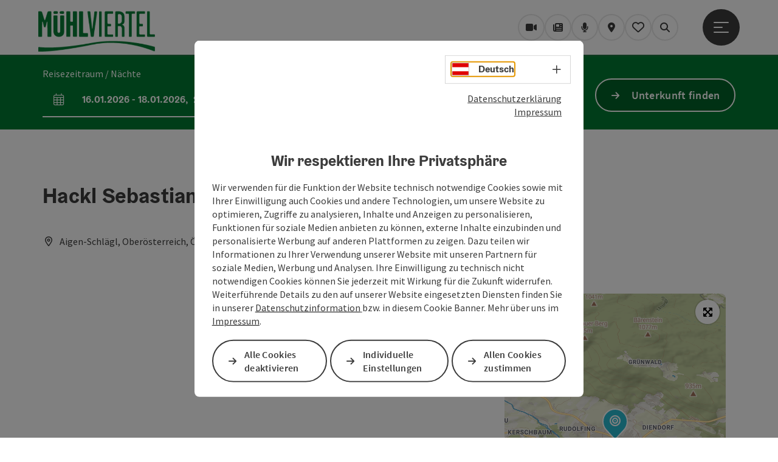

--- FILE ---
content_type: text/html; charset=utf-8
request_url: https://www.muehlviertel.at/oesterreich-poi/detail/430000897/hackl-sebastian.html
body_size: 17318
content:
<!DOCTYPE html> <html lang="de"> <head> <meta charset="utf-8"> <!-- Website by Tourismus Technologie GmbH - www.ttg.at [fk/wh] This website is powered by TYPO3 - inspiring people to share! TYPO3 is a free open source Content Management Framework initially created by Kasper Skaarhoj and licensed under GNU/GPL. TYPO3 is copyright 1998-2026 of Kasper Skaarhoj. Extensions are copyright of their respective owners. Information and contribution at https://typo3.org/ --> <title>Frisörsalon</title> <meta name="generator" content="TYPO3 CMS"> <meta name="description" content="Frisörsalon in Aigen-Schlägl in der Ferienregion Böhmerwald im Dreiländereck Österreich/Deutschland/Tschechien. Terminvereinbarung!"> <meta name="robots" content="index,follow"> <meta property="og:image" content="https://media.tourdata.at/file/responsiveDetailImg/14f84140f5aaf1ee3ebe2e7a4f80fac3.jpg"> <link rel="stylesheet" href="/fileadmin/projects/public/css/global.min.css?1767010710" media="all"> <link rel="stylesheet" href="/fileadmin/projects/public/css/muehlviertel.min.css?1746530032" media="all"> <link onload="this.onload=null;this.rel=&quot;stylesheet&quot;" preload="true" href="/fileadmin/projects/public/css/AssetCollector/Plugins/Bookingfilter.min.css?1765815677" rel="stylesheet" > <link onload="this.onload=null;this.rel=&quot;stylesheet&quot;" as="style" rel="preload" href="/fileadmin/projects/public/css/maps-external.min.css?1724653510" > <link onload="this.onload=null;this.rel=&quot;stylesheet&quot;" as="style" rel="preload" href="/fileadmin/projects/public/css/AssetCollector/Plugins/TourdataDetailseite.min.css?1765815677" > <link onload="this.onload=null;this.rel=&quot;stylesheet&quot;" as="style" rel="preload" href="https://cdnjs.cloudflare.com/ajax/libs/ekko-lightbox/5.3.0/ekko-lightbox.css" > <script src="/fileadmin/projects/public/js/global-head.min.js?1757928206"></script> <script src="https://web5.deskline.net/dwutility.js"></script> <meta http-equiv="X-UA-Compatible" content="IE=edge"/><meta name="viewport" content="width=device-width, initial-scale=1.0, user-scalable=yes"/> <script> window.dataLayer = window.dataLayer || []; function gtag(){dataLayer.push(arguments);} gtag('consent', 'default', { 'ad_storage': 'denied', 'ad_user_data': 'denied', 'ad_personalization': 'denied', 'analytics_storage': 'denied' }); </script> <!-- Global site tag (gtag.js) - Google Analytics --> <script> if ($.cookie('cookieConsented-analysis') == "1" || 0 == 1) { var script = document.createElement('script'); script.id = 'google_gtag'; script.async = true; script.src = 'https://www.googletagmanager.com/gtag/js?id=G-JVZXGVQZZ0'; $('head').prepend(script); window.dataLayer = window.dataLayer || []; function gtag(){ dataLayer.push(arguments); } gtag('js', new Date()); gtag('config', 'G-JVZXGVQZZ0', { 'anonymize_ip': true }); } else { /* sofern bereits Google Analytics Cookies gesetzt wurden, müssen diese entfernt werden */ if ($.cookie('_ga')) { deleteCookie('_ga'); } if ($.cookie('_gid')) { deleteCookie('_gid'); } if ($.cookie('_ga_gtag_G-JVZXGVQZZ0')) { deleteCookie('_ga_gtag_G-JVZXGVQZZ0'); } } </script><link rel="shortcut icon" type="image/x-icon" href="/fileadmin/user_upload/muehlviertel/bilder/Logos/Favicon/32x32_favicon_muehlviertel.ico"/><link rel="icon" type="image/png" href="/fileadmin/_processed_/5/3/csm_48x48_favicon_muehlviertel_805294c251.png" sizes="48x48"/><link rel="icon" type="image/png" href="/fileadmin/_processed_/5/3/csm_48x48_favicon_muehlviertel_23b5800ccb.png" sizes="32x32"/><link rel="apple-touch-icon" href="/fileadmin/_processed_/f/7/csm_180x180_favicon_muehlviertel_6f6db414e8.png" sizes="180x180"/><link rel="icon" type="image/png" href="/fileadmin/_processed_/0/d/csm_196x196_favicon_muehlviertel_099d1b719c.png" sizes="196x196"/><link rel="stylesheet" type="text/css" href="/fileadmin/templates/global/css/rebrush/print.css" media="print"/> <!-- Google Tag Manager --> <script> if ($.cookie('cookieConsented-analysis') == "1") { (function(w,d,s,l,i){w[l]=w[l]||[];w[l].push({'gtm.start': new Date().getTime(),event:'gtm.js'});var f=d.getElementsByTagName(s)[0], j=d.createElement(s),dl=l!='dataLayer'?'&l='+l:'';j.async=true;j.src= 'https://www.googletagmanager.com/gtm.js?id='+i+dl;f.parentNode.insertBefore(j,f); })(window,document,'script','dataLayer','GTM-TRCL8N3W'); } else { if ($.cookie('_ga')) { deleteCookie('_ga'); deleteCookie('_gid'); } } </script> <!-- End Google Tag Manager --> <script> let advancedConsentMode = 0; </script> <!-- Matomo --> <script id="matomoTracking" data-id="rp0jKOxrKjxGld43Y"> var _paq = window._paq = window._paq || []; /* tracker methods like "setCustomDimension" should be called before "trackPageView" */ /* _paq.push(["setDoNotTrack", true]); nicht nötig, weil serverseitig */ _paq.push(["setExcludedQueryParams", ["no_cache", "flush_cache", "debug"]]); if ($.cookie('cookieConsented-analysis') != "1") { _paq.push(['disableCookies']); } _paq.push(['trackPageView']); _paq.push(['enableLinkTracking']); _paq.push(['setDownloadExtensions', "doc|gzip|mp3|mp4|mpg|mpeg|mov|movie|pdf|ppt|rar|wav|wma|wmv|xls|xml|zip|gpx|ovl|kml|gps|tcx"]); (function() { var ttgMatomoUrl = "https://matomo.ttg.at/"; _paq.push(['setTrackerUrl', ttgMatomoUrl + 'matomo.php']); _paq.push(['setSiteId', 'rp0jKOxrKjxGld43Y']); var d = document, g = d.createElement('script'), s = d.getElementsByTagName('script')[0]; g.async = true; g.src = ttgMatomoUrl + 'matomo.js?5.6.2'; s.parentNode.insertBefore(g, s); })(); // console.log("%c TTG Debug: ", "background: #0080a3; color: #fff", 'Matomo [LIVE]\nID: rp0jKOxrKjxGld43Y'); </script> <!-- End Matomo Code --> <link rel="canonical" href="https://www.muehlviertel.at/oesterreich-poi/detail/430000897/hackl-sebastian.html"/> <link rel="alternate" hreflang="de" href="https://www.muehlviertel.at/oesterreich-poi/detail/430000897/hackl-sebastian.html"/> <link rel="alternate" hreflang="en" href="https://www.muehlviertel.at/en/oesterreich-poi/detail/430000897/hackl-sebastian.html"/> <link rel="alternate" hreflang="cs" href="https://www.muehlviertel.at/cz/oesterreich-poi/detail/430000897/hackl-sebastian.html"/> <link rel="alternate" hreflang="nl" href="https://www.muehlviertel.at/nl/oesterreich-poi/detail/430000897/hackl-sebastian.html"/> <link rel="alternate" hreflang="x-default" href="https://www.muehlviertel.at/oesterreich-poi/detail/430000897/hackl-sebastian.html"/> </head> <body data-pid="43239" data-rootpage="43239" data-tv='##10413##'> <noscript> <iframe src="https://www.googletagmanager.com/ns.html?id=GTM-TRCL8N3W" height="0" width="0" style="display:none;visibility:hidden"></iframe> </noscript> <div id="gaCode" data-code='G-JVZXGVQZZ0'></div> <div id="ttgForwardUrl" data-forwardUrl=''></div> <div id="ttgAccesskeys"><nav id="ttgAccesskeyWrapper" aria-label="Accesskeys" data-nosnippet="true"> <ul> <li><a href="#ttgContentScrollPlaceholder" accesskey="0" class="sr-only sr-only-focusable"><span class="skiplink-text">Zum Inhalt<span class="sr-only" lang="en">Accesskey</span> [0]</span></a></li> <li><a href="#main-menu-open-trigger" accesskey="1" class="sr-only sr-only-focusable"><span class="skiplink-text">Zur Navigation<span class="sr-only" lang="en">Accesskey</span> [1]</span></a></li> <li><a href="#ttgRbHeader" accesskey="2" class="sr-only sr-only-focusable"><span class="skiplink-text">Zum Seitenanfang<span class="sr-only" lang="en">Accesskey</span> [2]</span></a></li> <li><a href="/service-kontakt.html" accesskey="3" class="sr-only sr-only-focusable"><span class="skiplink-text">Zur Kontaktseite<span class="sr-only" lang="en">Accesskey</span> [3]</span></a></li> <li><a href="/unterkuenfte-suchen.html" accesskey="4" class="sr-only sr-only-focusable"><span class="skiplink-text">Zur Suche<span class="sr-only" lang="en">Accesskey</span> [4]</span></a></li> <li><a href="/impressum.html" accesskey="5" class="sr-only sr-only-focusable"><span class="skiplink-text">Zum Impressum<span class="sr-only" lang="en">Accesskey</span> [5]</span></a></li> <li><a href="/barrierefreiheitserklaerung.html" accesskey="6" class="sr-only sr-only-focusable"><span class="skiplink-text">Zu den Hinweisen zur Bedienung der Website<span class="sr-only" lang="en">Accesskey</span> [6]</span></a></li> <li><a href="/" accesskey="7" class="sr-only sr-only-focusable"><span class="skiplink-text">Zur Startseite<span class="sr-only" lang="en">Accesskey</span> [7]</span></a></li> </ul> </nav> </div> <div id="ttgRbWrapper" class="canvas"> <aside id="ttgRbStickyIconSidebarWrapper"> </aside> <header id="newWAheader"> <div id="ajaxBuchenFilterMobileHolder"></div> <div class="fixed"> <div class="holder container"> <div id="headerLogo"> <a href="/"><img src="/fileadmin/_processed_/3/8/csm_Logo_Muehlviertel_Website_neu_b3fe82b279.png" alt="Mühlviertel Logo in grüner Schrift auf weißem Hintergrund." title="Mühlviertel Logo" ></a> </div> <div id="mobileBottomTrigger" class="isMetaSuche_1 menu_1 sucheBtn_1"><ul> <li class="menu"><a href="#menu" data-mode="menu"><span class="iconLabel"><span class="btn_menu fa-regular fa-fw" aria-hidden="true"></span><span class="sr-only"> Menü <span class="sr-only" data-open="Hauptmenü öffnen" data-close="Hauptmenü schließen">Hauptmenü öffnen</span> </span></span></a></li> </ul></div> <nav id="quickIcons" class="quickIconsHolder noHeaderPic" aria-label="Quicklinks"> <ul> <li> <a href="/services/webcams.html" target="_self"> <span aria-hidden="true" class="fa-solid fa-video"></span> <span class="infotext sr-only">Webcams</span> </a> </li> <li> <a href="/service-kontakt/magazin.html" target="_self"> <span aria-hidden="true" class="fa-solid fa-newspaper"></span> <span class="infotext sr-only">Magazin/Blog</span> </a> </li> <li> <a href="/services/podcast.html" target="_self"> <span aria-hidden="true" class="fa-solid fa-microphone"></span> <span class="infotext sr-only">Podcast</span> </a> </li> <li> <a href="https://muehlviertel.ttgmaps.at/" target="_blank"> <span aria-hidden="true" class="fa-solid fa-location-dot"></span> <span class="infotext sr-only">Karte</span> </a> </li> <li class="ttgQuickNaviMerkzettel" data-merkzettelURL="/mein-merkzettel.html"> <a href="/mein-merkzettel.html" target="_self"> <span class="far fa-heart" aria-hidden="true"></span> <span class="indicator" aria-hidden="true"></span> <span class="infotext sr-only">Mein Merkzettel</span> </a> </li> <li> <a href="#" class="showSearch"> <span aria-hidden="true" class="fa-solid fa-magnifying-glass"></span> <span class="infotext sr-only">Suchen</span> </a> </li> </ul> </nav> <nav class="langNavigation lang-nav-mobile" aria-label="Sprachwahl"><button aria-haspopup="true" aria-expanded="false" class="lang-menu-toggle"><span class="fa-regular fa-plus"></span><span class="sr-only">Sprachwahl - Menü öffnen</span></button><ul><li class="current"><a href="/oesterreich-poi/detail/430000897/hackl-sebastian.html"><span class="flag-icon flag-icon-at" aria-hidden="true"></span><span class="text" lang="de">Deutsch</span></a></li><li><a href="/en/oesterreich-poi/detail/430000897/hackl-sebastian.html"><span class="flag-icon flag-icon-gb" aria-hidden="true"></span><span class="text" lang="en">English</span></a></li><li><a href="/cz/oesterreich-poi/detail/430000897/hackl-sebastian.html"><span class="flag-icon flag-icon-cz" aria-hidden="true"></span><span class="text" lang="cs">Cesky</span></a></li><li><a href="/nl/oesterreich-poi/detail/430000897/hackl-sebastian.html"><span class="flag-icon flag-icon-nl" aria-hidden="true"></span><span class="text" lang="nl">Nederlands</span></a></li></ul></nav> <div id="main-menu-open" class="main-menu-trigger"> <button id="main-menu-open-trigger" class="trigger"> <span class="menu-icon" aria-hidden="true"><span></span><span></span><span></span></span> <span class="sr-only">Hauptmenü öffnen</span> </button> </div> <div id="naviHolder" class="naviHolder" data-open="Menü öffnen" data-close="Menü schließen"> <div id="main-menu-close" class="main-menu-trigger container"> <button class="trigger"> <span class="menu-icon fa-regular fa-xmark" aria-hidden="true"></span> <span class="sr-only">Hauptmenü schließen</span> </button> </div> <nav id="mainNavigation" aria-label="Hauptmenü"> <div class="lang-nav-container"> <nav id="langNavigation" class="langNavigation lang-nav-desktop" aria-label="Sprachwahl"><ul><li class="current"><a href="/oesterreich-poi/detail/430000897/hackl-sebastian.html"><span class="flag-icon flag-icon-at" aria-hidden="true"></span><span class="text" lang="de">Deutsch</span></a></li><li><a href="/en/oesterreich-poi/detail/430000897/hackl-sebastian.html"><span class="flag-icon flag-icon-gb" aria-hidden="true"></span><span class="text" lang="en">English</span></a></li><li><a href="/cz/oesterreich-poi/detail/430000897/hackl-sebastian.html"><span class="flag-icon flag-icon-cz" aria-hidden="true"></span><span class="text" lang="cs">Cesky</span></a></li><li><a href="/nl/oesterreich-poi/detail/430000897/hackl-sebastian.html"><span class="flag-icon flag-icon-nl" aria-hidden="true"></span><span class="text" lang="nl">Nederlands</span></a></li></ul><button aria-haspopup="true" aria-expanded="false" class="lang-menu-toggle"><span class="fa-regular fa-plus"></span><span class="sr-only">Sprachwahl - Menü öffnen</span></button> </nav> </div> <span class="headline">Menü</span> <ul class="l1"><li><a href="/uebernachten.html">Übernachten</a></li><li class="subLevel"><a href="/essen-trinken.html" data-subtitle="Essen &amp; Trinken">Essen &amp; Trinken</a><button aria-haspopup="true" aria-expanded="false" class="menu-toggle"><span class="fa-regular fa-plus" aria-hidden="true"></span><span class="sr-only">Essen & Trinken - Menü öffnen</span></button><div class="subLevelHolder"><ul class="l2"><li class="no3level"><a href="/essen-trinken/gastronomie.html"><span class="fa-solid fa-arrow-right" aria-hidden="true"></span>Gastronomie</a></li><li class="no3level"><a href="/essen-trinken/hochgenuss.html"><span class="fa-solid fa-arrow-right" aria-hidden="true"></span>Hoch.Genuss</a></li><li class="no3level"><a href="/essen-trinken/mittagsmenues.html"><span class="fa-solid fa-arrow-right" aria-hidden="true"></span>Mittagsmenüs</a></li></ul></div></li><li><a href="/muehlviertel-gutschein.html">Mühlviertel Gutschein</a></li><li class="subLevel"><a href="/aktivitaeten.html" data-subtitle="Aktivitäten">Aktivitäten</a><button aria-haspopup="true" aria-expanded="false" class="menu-toggle"><span class="fa-regular fa-plus" aria-hidden="true"></span><span class="sr-only">Aktivitäten - Menü öffnen</span></button><div class="subLevelHolder"><ul class="l2"><li class="no3level"><a href="/aktivitaeten/skifahren.html"><span class="fa-solid fa-arrow-right" aria-hidden="true"></span>Skifahren</a></li><li class="no3level"><a href="/aktivitaeten/langlaufen.html"><span class="fa-solid fa-arrow-right" aria-hidden="true"></span>Langlaufen</a></li><li class="no3level"><a href="/aktivitaeten/schneeschuh-winterwandern.html"><span class="fa-solid fa-arrow-right" aria-hidden="true"></span>Schneeschuh- &amp; Winterwandern</a></li><li class="no3level"><a href="/aktivitaeten/reiten.html"><span class="fa-solid fa-arrow-right" aria-hidden="true"></span>Reiten</a></li><li class="no3level"><a href="/aktivitaeten/badespass.html"><span class="fa-solid fa-arrow-right" aria-hidden="true"></span>Badespaß</a></li><li class="no3level"><a href="/aktivitaeten/radfahren.html"><span class="fa-solid fa-arrow-right" aria-hidden="true"></span>Radfahren</a></li><li class="no3level"><a href="/aktivitaeten/wandern.html"><span class="fa-solid fa-arrow-right" aria-hidden="true"></span>Wandern</a></li><li class="no3level"><a href="/aktivitaeten/trail-running.html"><span class="fa-solid fa-arrow-right" aria-hidden="true"></span>Trail Running</a></li><li class="no3level"><a href="/aktivitaeten/bogensport.html"><span class="fa-solid fa-arrow-right" aria-hidden="true"></span>Bogensport</a></li><li class="no3level"><a href="/aktivitaeten/golf.html"><span class="fa-solid fa-arrow-right" aria-hidden="true"></span>Golf</a></li><li class="no3level"><a href="/aktivitaeten/fischen.html"><span class="fa-solid fa-arrow-right" aria-hidden="true"></span>Fischen</a></li></ul></div></li><li class="subLevel"><a href="/ausflugstipps.html" data-subtitle="Ausflugstipps">Ausflugstipps</a><button aria-haspopup="true" aria-expanded="false" class="menu-toggle"><span class="fa-regular fa-plus" aria-hidden="true"></span><span class="sr-only">Ausflugstipps - Menü öffnen</span></button><div class="subLevelHolder"><ul class="l2"><li class="no3level"><a href="/ausflugstipps/ausflugtipps-fuer-familien.html"><span class="fa-solid fa-arrow-right" aria-hidden="true"></span>Ausflugtipps für Familien</a></li><li class="no3level"><a href="/ausflugstipps/ausflug-mit-dem-hund.html"><span class="fa-solid fa-arrow-right" aria-hidden="true"></span>Ausflug mit dem Hund</a></li><li class="no3level"><a href="/aktivitaeten/reiten/kutschenfahrten.html"><span class="fa-solid fa-arrow-right" aria-hidden="true"></span>Pferdekutschenfahrten</a></li><li class="no3level"><a href="/ausflugstipps/gruppen.html"><span class="fa-solid fa-arrow-right" aria-hidden="true"></span>Gruppen</a></li><li class="no3level"><a href="/ausflugstipps/schlechtwetter.html"><span class="fa-solid fa-arrow-right" aria-hidden="true"></span>Schlechtwetter</a></li><li class="no3level"><a href="/ausflugstipps/schaubetriebe.html"><span class="fa-solid fa-arrow-right" aria-hidden="true"></span>Schaubetriebe</a></li><li class="no3level"><a href="/ausflugstipps/kunst-kultur.html"><span class="fa-solid fa-arrow-right" aria-hidden="true"></span>Kunst &amp; Kultur</a></li><li class="no3level"><a href="/ausflugstipps/natur.html"><span class="fa-solid fa-arrow-right" aria-hidden="true"></span>Natur</a></li><li class="no3level"><a href="/ausflugstipps/suedboehmen/lipno/krumau.html"><span class="fa-solid fa-arrow-right" aria-hidden="true"></span>Südböhmen/Lipno/Krumau</a></li></ul></div></li><li class="subLevel"><a href="/service-kontakt.html" data-subtitle="Service &amp; Kontakt">Service &amp; Kontakt</a><button aria-haspopup="true" aria-expanded="false" class="menu-toggle"><span class="fa-regular fa-plus" aria-hidden="true"></span><span class="sr-only">Service & Kontakt - Menü öffnen</span></button><div class="subLevelHolder"><ul class="l2"><li class="no3level"><a href="/shop.html"><span class="fa-solid fa-arrow-right" aria-hidden="true"></span>Prospekte &amp; Karten</a></li><li class="no3level"><a href="/service-kontakt/lage-anreise.html"><span class="fa-solid fa-arrow-right" aria-hidden="true"></span>Lage &amp; Anreise</a></li><li class="no3level"><a href="/service-kontakt/unser-team.html"><span class="fa-solid fa-arrow-right" aria-hidden="true"></span>Unser Team</a></li><li class="no3level"><a href="https://skisport.com/hochficht/de/onlineshop#/lifttickets"><span class="fa-solid fa-arrow-right" aria-hidden="true"></span>Skitickets</a></li><li class="no3level"><a href="/service-kontakt/partner.html"><span class="fa-solid fa-arrow-right" aria-hidden="true"></span>Partner</a></li><li class="no3level"><a href="/service-kontakt/mueli-navi-app.html"><span class="fa-solid fa-arrow-right" aria-hidden="true"></span>MüLi navi App</a></li><li class="no3level"><a href="/service-kontakt/newsletter.html"><span class="fa-solid fa-arrow-right" aria-hidden="true"></span>Newsletter</a></li></ul></div></li></ul></nav> <div class="right-col"> <nav id="specialNavigation" aria-label="Kopfleiste"><ul><li><a href="/gesundheit-wellness.html">Gesundheit & Wellness</a></li><li><a href="/angebote.html">Angebote</a></li><li><a href="/seminare-tagungen.html">Seminare & Tagungen</a></li><li><a href="/veranstaltungen.html">Veranstaltungen</a></li><li><a href="/unsere-gemeinden.html">Unsere Gemeinden</a></li><li><a href="/shop.html">Shop</a></li></ul></nav> </div> </div> </div> </div> </header> <div class="ttgDataWrapperOnlyNeededForJS ttgDisplayNone" data-kontaktformularschliessen="Formular schließen" data-karteaktivieren="Karte aktivieren" data-googleanalyticsactive="1" data-actLanguage="de" data-actLanguageSysUid="0" data-fb="auf Facebook teilen" data-twitter="auf Twitter posten" data-mapVersion="leaflet" data-disableFancy="0" data-mehrideen="mehr Ideen"></div> <div id="ttgIndividualHeaderHTML"> <div id="ttgContentScrollPlaceholder"></div> <div id="bookingStrip" class="refactored fancyStyle buchenFilterV2 isMetaSuche_1"> <div class="container d-md-block d-lg-block d-none desktop-strip"> <div id="ajaxBuchenFilterHolder" class="showInitialy tosc5booking"></div> </div> <div class="row d-block d-md-none d-lg-none mobile-strip"> <a href="/unterkuenfte-suchen/unterkunftsbuchung.html"> <span class="fa-regular fa-bed" aria-hidden="true"></span> Unterkunft buchen <span class="fa-regular fa-arrow-right" aria-hidden="true"></span> </a> </div> </div> <div class="globalSearch"> <div class="container"> <div class="row"> <div class="col-xs-12"> <form name="searchForm" class="ttgSearchForm" data-esuchwasVersion="2" method="get" action="/suche.html"> <fieldset> <legend class="ttgTextIndent">suche</legend> <label><span class="sr-only">Ihr Suchbegriff</span> <input type="text" value="" class="ttgSearchField" name="q" placeholder="Ihr Suchbegriff..."/> </label> <input type="submit" class="ttgDisplayNone ttgSearchFormSearchButton ttgSearchSubmit" value="suchen"/> <div class="button-holder"> <button class="microphone-button"> <span class="fa-solid fa-microphone" aria-hidden="true"></span> <span class="sr-only">Spracheingabe aktivieren</span> </button> <a href="#" class="submitSearch"><span class="fas fa-search" aria-hidden="true"></span><span class="sr-only">suchen</span></a> </div> </fieldset> </form> </div> </div> </div> <a href="#" class="closeSearch"><span class="fas fa-times-circle" aria-hidden="true"></span><span class="sr-only">schließen</span></a> </div> </div> <div id="ttgKontaktformularScrollToPlatzhalter"></div> <main class="ttgPositionRelative"> <div id="ttgRbContentWrapper" class="ttgContent ttgContainer newWAheaderFix"> <script type="application/ld+json">{"@context":"https:\/\/schema.org","@type":["HairSalon"],"@id":"https:\/\/schema.tourdata.at\/de\/526\/poi\/430000897","name":"Hackl Sebastian","description":"Haarschneiderei Sebastian Hackl in Aigen-Schl\u00e4gl.","url":"https:\/\/www.oberoesterreich.at\/oesterreich-poi\/detail\/430000897\/hackl-sebastian.html","image":[{"@type":"ImageObject","url":"https:\/\/media.tourdata.at\/file\/original\/14f84140f5aaf1ee3ebe2e7a4f80fac3.jpg","name":"Hackl Haarschneiderei","contributor":"Sebastian Hackl"}],"address":{"@type":"PostalAddress","streetAddress":"Marktplatz 16","postalCode":"4160","addressLocality":"Aigen-Schl\u00e4gl","addressRegion":"Ober\u00f6sterreich","addressCountry":"\u00d6sterreich","telephone":"+43 7281 6238","email":"haarschneiderei@sebastianhackl.at","url":"https:\/\/www.sebastianhackl.at"},"geo":{"@type":"GeoCoordinates","longitude":"48.6468729","latitude":"48.6468729"},"member":{"@type":"Person","givenName":"Sebastian","familyName":"Hackl","address":{"@type":"PostalAddress","name":"Friseur Hackl Sebastian","streetAddress":"Marktplatz 16","postalCode":"4160","addressLocality":"Aigen-Schl\u00e4gl","addressRegion":"Ober\u00f6sterreich","addressCountry":"\u00d6sterreich","telephone":"+43 7281 6238","email":"haarschneiderei@sebastianhackl.at","url":"https:\/\/www.sebastianhackl.at"}},"openingHours":"Tu,We,Th,Fr,Sa","openingHoursSpecification":[{"@type":"OpeningHoursSpecification","validFrom":"2026-01-15","validThrough":"2026-01-15","opens":"08:00","closes":"18:00"},{"@type":"OpeningHoursSpecification","validFrom":"2026-01-16","validThrough":"2026-01-16","opens":"08:00","closes":"20:00"},{"@type":"OpeningHoursSpecification","validFrom":"2026-01-20","validThrough":"2026-01-20","opens":"08:00","closes":"18:00"},{"@type":"OpeningHoursSpecification","validFrom":"2026-01-21","validThrough":"2026-01-21","opens":"08:00","closes":"18:00"},{"@type":"OpeningHoursSpecification","validFrom":"2026-01-22","validThrough":"2026-01-22","opens":"08:00","closes":"18:00"},{"@type":"OpeningHoursSpecification","validFrom":"2026-01-23","validThrough":"2026-01-23","opens":"08:00","closes":"20:00"},{"@type":"OpeningHoursSpecification","validFrom":"2026-01-27","validThrough":"2026-01-27","opens":"08:00","closes":"18:00"},{"@type":"OpeningHoursSpecification","validFrom":"2026-01-28","validThrough":"2026-01-28","opens":"08:00","closes":"18:00"},{"@type":"OpeningHoursSpecification","validFrom":"2026-01-29","validThrough":"2026-01-29","opens":"08:00","closes":"18:00"},{"@type":"OpeningHoursSpecification","validFrom":"2026-01-30","validThrough":"2026-01-30","opens":"08:00","closes":"20:00"},{"@type":"OpeningHoursSpecification","validFrom":"2026-02-03","validThrough":"2026-02-03","opens":"08:00","closes":"18:00"},{"@type":"OpeningHoursSpecification","validFrom":"2026-02-04","validThrough":"2026-02-04","opens":"08:00","closes":"18:00"},{"@type":"OpeningHoursSpecification","validFrom":"2026-02-05","validThrough":"2026-02-05","opens":"08:00","closes":"18:00"},{"@type":"OpeningHoursSpecification","validFrom":"2026-02-06","validThrough":"2026-02-06","opens":"08:00","closes":"20:00"}],"knowsLanguage":"de-AT"}</script> <div class="ttgTourdataDetailseite ttgTourdataDetailseitePoi" data-bericht="" data-tourdataId="430000897" data-experienceId='526' data-lang="de" data-sysLanguageUid="0"> <div class="container"> <div class="ttgTourdataDetailseiteTitelOrtContainer mt-5 "> <div class="ttg-klassifizierung"> </div> <div class="ttgClearBoth"></div> <h1> Hackl Sebastian </h1> <div class="ttgTourdataDetailseiteOrtContainer mb-3"> <span class="fa-regular fa-map-marker-alt ttgTourdataDetailOrtMarker fa-fw mr-2" aria-hidden="true"></span> <span class="ttgTourdataDetailOrt"> Aigen-Schlägl, Oberösterreich, Österreich </span> </div> </div> <div class="row ttg-icons-gallery single-picture"> <div class="container"> <div class="col-lg-8 col-md-8 col-sm-12 col-xs-12 single-picture-holder mb-5"> <div class="visible-print row"> <div class="col-sm-4"> <img src="https://media.tourdata.at/file/ltoTeaserBoxImage/14f84140f5aaf1ee3ebe2e7a4f80fac3.jpg" alt="" class="ttgResponsiveImage"/> </div> </div> <div class="ttg-bilder-carousel single-picture thumbnails hidden-print" data-close="schließen" data-nolightbox="0"> <div class="ttgNCEBildSingle" style="background-image: url('https://media.tourdata.at/file/detailGalleryImgOrigFormat/14f84140f5aaf1ee3ebe2e7a4f80fac3.jpg');"> <div class="ttgCopyright"> <button class="ttgCopyrightIcon"> &copy; <span class="sr-only">Copyright öffnen</span> </button> <div class="ttgCopyrightText"> &copy; Sebastian Hackl <button><span class="fa-regular fa-times" aria-hidden="true"></span><span class="sr-only">Copyright schließen</span></button> </div> </div> <a href="https://media.tourdata.at/file/detailGalleryImgLightbox/14f84140f5aaf1ee3ebe2e7a4f80fac3.jpg" data-title='Hackl Haarschneiderei | © Sebastian Hackl' data-toggle="lightbox" class="thumbnail"> <picture> <source media="(min-width: 1170px)" srcset="https://media.tourdata.at/file/detailGalleryImgOrigFormat/14f84140f5aaf1ee3ebe2e7a4f80fac3.jpg"/> <source media="(max-width: 1169px)" srcset="https://media.tourdata.at/file/detailGalleryImgMobileOrigFormat/14f84140f5aaf1ee3ebe2e7a4f80fac3.jpg"/> <img src="[data-uri]" alt='Hackl Haarschneiderei' title="© Sebastian Hackl" class=" img-responsive"/> </picture> </a> </div> </div> </div> <div class="col-lg-4 col-md-4 col-sm-12 col-xs-12"> <div class="ttgStaticMapDetail"> <div id="ttgDetailKarte" class="ttg-detail-map ttgStaticMapDetail hidden-print ttgNCEBildSingle" data-sourceCategory="POI" data-metaSourceCategory="POI" data-sourceId="430000897" data-lat="48.6468729" data-lon="13.9723938" data-centerAndZoom="true" data-baseDomain="https://www.muehlviertel.at/" data-mapsConfig="muehlviertel-meta" data-lang="de" data-mapsModalIframeURL="https://muehlviertel.ttgmaps.at/?iframe=1" data-mapsLicense="1" data-mapsNoInfoWindow="0" data-relations=""> <script type="application/javascript"> var ttgWegpunkte = []; </script> <div id="ttgFullScreenSelectedMapItem" class="selected"> </div> </div> </div> <div class="adresse-map-link mt-5"> <div class="adresse"> Marktplatz 16<br /> <span id="objektPlz">4160 </span><span id="objektOrt">Aigen-Schlägl</span> </div> <div class="map-links"> <a href='https://www.google.com/maps/search/?api=1&query=Marktplatz%2016%2C%204160%20Aigen-Schl%C3%A4gl' target="_blank" title="Link öffnet sich in einem neuen Fenster" class="external-map-link"> <span class="fa-brands fa-google fa-fw" aria-hidden="true"></span> <span class="sr-only">in Google Maps öffnen</span> </a> <a href="https://maps.apple.com/place?address=Marktplatz%2016%2C%204160%20Aigen-Schl%C3%A4gl" target="_blank" title="Link öffnet sich in einem neuen Fenster" class="external-map-link "> <span class="fa-brands fa-apple fa-fw" aria-hidden="true"></span> <span class="sr-only">in Apple Maps öffnen</span> </a> </div> </div> <div id="ttgDetailKartePrint" class="ttgStaticMapDetail visible-print"> <picture> <source data-srcset="https://static.ecmaps.de/staticmap.jpg?experience=webarchitektur-meta&lat=48.6468729&lon=13.9723938&width=991&height=450&project=ttg-basemap&zoom=2000&server=meta.tourdata.at" srcset="https://static.ecmaps.de/staticmap.jpg?experience=webarchitektur-meta&lat=48.6468729&lon=13.9723938&width=991&height=450&project=ttg-basemap&zoom=2000&server=meta.tourdata.at"> <img src="/fileadmin/templates/global/images/rebrush/dummyTrans1920x1080.png" alt="" class="img-responsive ttgStaticMapImage"> </picture> </div> </div> </div> </div> <div class="row ttg-tourdata-content d-md-flex"> <div class="col-lg-8 col-md-8 col-sm-12 col-xs-12 ttg-akkkordeon-holder"> <div id="ttg-ajax-reload-berichtsdaten" data-disclaimer-badegewaesser=""> <div class="ttgReadMoreDescription ttgTourdataBeschreibung" data-showDescriptionText="Beschreibung vollständig anzeigen"> <p> Haarschneiderei Sebastian Hackl in Aigen-Schlägl. </p> <p>Es ist wichtig, dass du dich hier wohlfühlst. Denn du stehst im Mittelpunkt. Es geht um dich. Es geht darum, dass wir gemeinsam den perfekten Look für deinen Typ entwickeln. Wir hoffen, du liebst die familiäre, freundliche Atmosphäre in unserem tollen Team und lässt dich mit ganzem Herzen auf die gemeinsame Reise ein.</p> </div> <div id="ttgTourdataAccordion" > <div id="ttgAccordionKontakt"> <div class="card"> <div class="card-header"> <h2 class="mb-0"> <a class="collapsed" role="button" data-toggle="collapse" href="#ttgCollapseKontakt" aria-expanded="false" aria-controls="ttgCollapseKontakt" data-eventCategory="Tourdata Events" data-eventAction="POI Detail" data-eventLabel="Accordion &rsaquo;&rsaquo; Kontakt &amp; Service öffnen" id="ttgAccKontakt"> Kontakt </a> </h2> </div> <div id="ttgCollapseKontakt" class="collapse" role="region" aria-labelledby="ttgAccKontakt" data-parent="#ttgTourdataAccordion"> <div class="card-body"> <div class="row"> <div class="col-md-12"> <div id="ttgTourdataKontakt"> <address> <div class="ttg-klassifizierung"> </div> <div class="ttgClearBoth"></div> <strong>Hackl Sebastian</strong> <div class="ttgClearBoth"></div> Marktplatz 16 <br /> <span class="objektPlz">4160 </span><span class="objektOrt">Aigen-Schlägl</span> <br /><br /> <span class="fa-regular fa-phone fa-fw ttgFixedWithFAIcon js-tooltip" aria-hidden="true" data-toggle="js-tooltip" data-simpletooltip-text="Telefon"></span> <span class="sr-only">Telefon</span> <a href="tel:+4372816238" data-eventCategory="Global" data-eventAction="Kontaktblock Telefon" data-eventLabel="clicked" class="ttgKontaktTelefon"> +43 7281 6238 </a> <br /> <span class="fa-regular fa-envelope fa-fw ttgFixedWithFAIcon js-tooltip" aria-hidden="true" data-toggle="js-tooltip" data-simpletooltip-text="E-Mail"></span> <span class="sr-only">E-Mail</span> <a href="#mailto" data-href="haarschneiderei@sebastianhackl.at" data-eventCategory="Global" data-eventAction="Kontaktblock Mail" data-eventLabel="haarschneiderei@sebastianhackl.at" class="ttgFormLink ttgFormType">haarschneiderei@sebastianhackl.at</a> <br /> <span class="hidden-print"> <span class="fa-regular fa-globe-americas fa-fw ttgFixedWithFAIcon js-tooltip" aria-hidden="true" data-toggle="js-tooltip" data-simpletooltip-text="Web"></span> <span class="sr-only">Web</span> <a data-eventCategory="Global" data-eventAction="Externer Link" data-eventLabel="www.sebastianhackl.at" data-hash="4214e640be6c4ffe56e9c8fc5a6390153594b741b6a60c802d1e50024f8ffae5" class="ttgWordWrapBreakWord ttgWebsiteLink" title="neues Fenster" target="_blank" href="https://www.sebastianhackl.at">www.sebastianhackl.at</a> <br /> </span> <div class="visible-print"> <span class="fa-regular fa-globe-americas fa-fw ttgFixedWithFAIcon ttgToolTipIcon" aria-hidden="true"></span> https://www.sebastianhackl.at <br /> </div> </address> <hr /> <p> <strong>Besuchen Sie uns auch unter</strong> </p> <a target="_blank" href="https://www.facebook.com/Haarschneiderei/" class="ttgSocialMediaIcon js-tooltip" data-toggle="js-tooltip" data-simpletooltip-text="Facebook"> <span class="fab fa-facebook fa-lg" aria-hidden="true"></span> <span class="sr-only"> Facebook </span> </a> <hr /> <address> <strong>Ansprechperson</strong> <br /> Sebastian Hackl <br /> Friseur Hackl Sebastian<br /> Marktplatz 16<br /> 4160 Aigen-Schlägl <br /><br /> <span class="fa-regular fa-phone fa-fw ttgFixedWithFAIcon js-tooltip" aria-hidden="true" data-toggle="js-tooltip" data-simpletooltip-text="Telefon"></span> <span class="sr-only">Telefon</span> <a href="tel:+4372816238" class="ttgKontaktTelefon"> +43 7281 6238 </a> <br /> <span class="fa-regular fa-envelope fa-fw ttgFixedWithFAIcon js-tooltip" aria-hidden="true" data-toggle="js-tooltip" data-simpletooltip-text="E-Mail"></span> <span class="sr-only">E-Mail</span> <a href="#mailto" data-href="haarschneiderei@sebastianhackl.at" data-eventCategory="Global" data-eventAction="Kontaktblock Mail" data-eventLabel="haarschneiderei@sebastianhackl.at" class="ttgFormLink ttgFormType">haarschneiderei@sebastianhackl.at</a> <br /> <span class="fa-regular fa-globe-americas fa-fw ttgFixedWithFAIcon js-tooltip" aria-hidden="true" data-toggle="js-tooltip" data-simpletooltip-text="Web"></span> <span class="sr-only">Web</span> <a data-eventCategory="Global" data-eventAction="Externer Link" data-eventLabel="www.sebastianhackl.at" data-hash="4214e640be6c4ffe56e9c8fc5a6390153594b741b6a60c802d1e50024f8ffae5" class="ttgWordWrapBreakWord ttgWebsiteLink" title="neues Fenster" target="_blank" href="https://www.sebastianhackl.at">www.sebastianhackl.at</a><br /> </address> </div> <hr /> <div class="ttgDetailseiteSprachen"> <div class="row hidden-print"> <div class="col-md-12 col-sm-12 col-xs-12"> <p> <strong>Wir sprechen folgende Sprachen</strong> </p> </div> <div class="col-md-12 col-sm-12 col-xs-12 ttgLanguageIcons"> <div class="flag-wrapper"> <div class="ttgFlagIcon flag flag-icon-background flag-icon-at ttgToolTipIcon" title="Deutsch"></div> <div class="ttgTextIndent">Deutsch</div> </div> <div class="ttgClearBoth"></div> </div> </div> </div> </div> </div> </div> </div> </div> </div> <div id="ttgAccordionOeffnungszeiten" data-parent="#ttgTourdataAccordion" data-ObjectType="POI" data-ObjectID="430000897" data-MetaExperience="muehlviertel-meta" data-sysLanguageUid="0" data-loading-text="Öffnungszeiten werden geladen ..."> <div class="card"> <div class="card-header"> <h2 class="mb-0"> <a class="collapsed" role="button" data-toggle="collapse" href="#ttgCollapseOeffnungszeiten" aria-expanded="false" aria-controls="ttgCollapseOeffnungszeiten" data-eventCategory="Tourdata Events" data-eventAction="POI Detail" data-eventLabel="Accordion &rsaquo;&rsaquo; Öffnungszeiten öffnen" id="ttgAccOeffnungszeiten"> Öffnungszeiten </a> </h2> </div> <div id="ttgCollapseOeffnungszeiten" class="collapse" role="region" aria-labelledby="ttgAccOeffnungszeiten"> <div class="card-body"> <div id="openingHoursAjaxResponse" aria-live="off"> <div class="result"></div> </div> <div> <p><ul><li>Di - Do : 08 - 18 Uhr</li> <li>Fr : 08 - 20 Uhr</li> <li>Sa : 08 - 13 Uhr<br><br></li> </ul></p> </div> <div> <strong>Ruhetage</strong> <ul> <li>Montag</li> <li>Sonntag</li> </ul> </div> </div> </div> </div> </div> <div id="ttgAccordionAnreise" class=""> <div class="card"> <div class="card-header"> <h2 class="mb-0"> <a class="collapsed" role="button" data-toggle="collapse" href="#ttgCollapseAnreise" aria-expanded="false" aria-controls="ttgCollapseAnreise" data-eventCategory="Tourdata Events" data-eventAction="POI Detail" data-eventLabel="Accordion &rsaquo;&rsaquo; Anreise/Lage öffnen" role="button" id="ttgAccAnreise"> Anreise/Lage </a> </h2> </div> <div id="ttgCollapseAnreise" class="collapse" role="region" aria-labelledby="ttgAccAnreise" data-parent="#ttgTourdataAccordion"> <div class="card-body"> <div class="mb-3 hidden-print" id="ooevv-widget"><strong>Anreise mit öffentlichen Verkehrsmitteln</strong></div> <iframe src="/fileadmin/templates/ooe/ooevv/verbindung.php?lang=de&lat=48.6468729&lon=13.9723938&name=Hackl%20Sebastian" height="330" class="ttgOoevvFrame " title="OÖ Verkehrsbund - Anreise mit öffentlichen Verkehrsmitteln"></iframe> <div class="mt-3 mb-3 hidden-print"><strong>Routenplaner für individuelle Anreise</strong></div> <div class="ttgAnreiseWrapper hidden-print"> <label for="anreiseVon" class="sr-only">Anreise von</label> <input id="anreiseVon" type="text" class="ttgAnreiseInput" placeholder="Anreise von ..." data-lat="48.6468729" data-lon="13.9723938"/> <button type="submit" class="ttgGoogleDirBtn">Route planen</button> </div> </div> </div> </div> </div> <div id="ttgAccordionPreise"> <div class="card"> <div class="card-header"> <h2 class="mb-0"> <a class="collapsed" role="button" id="ttgAccPreise" data-toggle="collapse" href="#ttgCollapsePreise" aria-expanded="false" aria-controls="ttgCollapsePreise" data-eventCategory="Tourdata Events" data-eventAction="POI Detail" data-eventLabel="Accordion &rsaquo;&rsaquo; Preise öffnen"> Preise </a> </h2> </div> <div id="ttgCollapsePreise" class="collapse" role="region" aria-labelledby="ttgAccPreise" data-parent="#ttgTourdataAccordion"> <div class="card-body"> <div class="ttgAccordionSectionContentSection"> <ul> <li>Preis auf Anfrage</li> </ul> </div> <div class="ttgAccordionSectionContentSection"> </div> </div> </div> </div> </div> <div id="ttgAccordionEignung"> <div class="card"> <div class="card-header"> <h2 class="mb-0"> <a class="collapsed" role="button" data-toggle="collapse" href="#ttgCollapseEignung" aria-expanded="false" aria-controls="ttgCollapseEignung" data-eventCategory="Tourdata Events" data-eventAction="POI Detail" data-eventLabel="Accordion &rsaquo;&rsaquo; Eignung öffnen" id="ttgAccEignung"> Eignung </a> </h2> </div> <div id="ttgCollapseEignung" class="collapse" role="region" aria-labelledby="ttgAccEignung" data-parent="#ttgTourdataAccordion"> <div class="card-body"> <strong>Sonstige besondere Eignungen</strong> <p> . </p> </div> </div> </div> </div> <div id="ttgAccordionBarrierefreiheit"> <div class="card"> <div class="card-header"> <h2 class="mb-0"> <a class="collapsed" role="button" data-toggle="collapse" href="#ttgCollapseBarrierefreiheit" aria-expanded="false" aria-controls="ttgCollapseBarrierefreiheit" data-eventCategory="Tourdata Events" data-eventAction="POI Detail" data-eventLabel="Accordion &rsaquo;&rsaquo; Barrierefreiheit öffnen" id="ttgAccBarrierefreiheit"> Barrierefreiheit </a> </h2> </div> <div id="ttgCollapseBarrierefreiheit" class="collapse" role="region" aria-labelledby="ttgAccBarrierefreiheit" data-parent="#ttgTourdataAccordion"> <div class="card-body"> <div> <p>Für Informationen beim Kontakt anfragen.</p> </div> <div> </div> </div> </div> </div> </div> </div> </div> </div> <div class="col-lg-4 col-md-4 col-sm-12 col-xs-12"> <div class="sticky-buttons"> <a href="#mailto" data-href="haarschneiderei@sebastianhackl.at" data-eventCategory="Global" data-eventAction="Kontaktblock Mail" data-eventLabel="haarschneiderei@sebastianhackl.at" class="ttgFormLink ttgFormTypeAllgemein ttgColoredButton mb-3">Anfrage senden</a> <br /> <a data-eventCategory="Global" data-eventAction="Externer Link" data-eventLabel="www.sebastianhackl.at" data-hash="4214e640be6c4ffe56e9c8fc5a6390153594b741b6a60c802d1e50024f8ffae5" class="ttgWordWrapBreakWord ttgWebsiteLink ttgColoredButton mb-3" title="neues Fenster" target="_blank" href="https://www.sebastianhackl.at">Zur Website</a> <br /> </div> </div> </div> <div class="ttgDetailSeiteSocialActions ttgTourdataDetailSeiteSocialActions mt-5"> <div class="ttgDetailMerken ttgDetailMerkenPDFItem"> <div id="ttgBeitragMerken" data-beitragMerkenText="Beitrag merken" data-beitragGemerktText="Beitrag gemerkt"> <div class="iconMerkenSmall merkenBtnSmall fa-regular fa-heart fa-fw" title="zum Merkzettel hinzufügen" data-url="https://www.muehlviertel.at/oesterreich-poi/detail/430000897/hackl-sebastian.html" data-typ="POI" data-id="430000897" data-title="Hackl Sebastian" data-image="https://media.tourdata.at/file/responsiveTeaserBoxImg/14f84140f5aaf1ee3ebe2e7a4f80fac3.jpg" data-image-alt="Hackl Haarschneiderei" data-image-copyright="Sebastian Hackl" data-text="&lt;p&gt;Es ist wichtig, dass du dich hier wohlf&uuml;hlst. Denn du stehst im Mittelpunkt. Es geht um dich. Es geht darum, dass wir gemeinsam den perfekten Look&hellip;" data-lat="48.6468729" data-lon="13.9723938" data-imageClass="" data-infowindow="" data-ort="Aigen-Schlägl"></div> <div class="ttgMerkenIconText"> <a href="javascript:void(0)" class="ttgBeitragMerkenText"> Beitrag merken </a> </div> <span class="indicator"></span> </div> </div> <div class="ttgMerkzettelLink ttgDetailMerkenPDFItem"> <a href="/mein-merkzettel.html"> <span class="fa-regular fa-share fa-fw" aria-hidden="true"></span> zum Merkzettel </a> </div> <div class="ttgDetailPDF ttgDetailMerkenPDFItem"> <a href="#ttgTourdataPdfModal430000897" data-toggle="modal" data-eventCategory="Global" data-eventAction="PDF erstellen > Modal öffnen" data-eventLabel="Hackl Sebastian"> <span class="fa-regular fa-file-pdf fa-fw" aria-hidden="true"></span> PDF erstellen </a> </div> <div id="ttgTourdataPdfModal430000897" class="ttgTourdataPdfModal modal fade" role="dialog" aria-modal="true" aria-labelledby="ttgTourdataPdfModal430000897"> <div class="modal-dialog"> <div class="modal-content"> <div class="modal-header"> <h2>PDF erstellen</h2> </div> <div class="modal-body"> <div class="ttgTourdataPDFInfos" data-fileName="Hackl%20Sebastian" data-season="winter" data-actLang="de" data-project="muehlviertel-meta" data-tourScale="none" data-tourdataExperienceId="526" data-tourdataPDFLayout="8bbb2425c21d192130c9bf9bf6d7be44" data-tourdataSourceCategory="POI" data-tourdataSourceId="430000897" data-tourdataPDFAjaxPid="11036" data-objectTitle="Hackl Sebastian"> </div> <p>Bitte klicken Sie auf die Schaltfläche &quot;Jetzt PDF erstellen&quot; um das Dokument zu erstellen</p> <div class="ttgPDFLoaderShowInfo ttgDisplayNone"> <div class='ttgPDFLoader'> <span class='letter'>L</span> <span class='letter'>o</span> <span class='letter'>a</span> <span class='letter'>d</span> <span class='letter'>i</span> <span class='letter'>n</span> <span class='letter'>g</span> <span class='letter'>.</span> <span class='letter'>.</span> <span class='letter'>.</span> </div> <p>Danke für Ihr Interesse, wir erstellen gerade für Sie das Dokument. Dies kann einige Zeit dauern. Sobald das PDF fertig geladen wurde, wird es in einem neuen Fenster geöffnet. Dafür sollte der Pop-up Blocker Ihres Browsers für unsere Seite deaktiviert sein.</p> </div> </div> <div class="modal-footer"> <button id="ttgModalPdfPrintCloseButton" type="button" class="ttgModalPdfPrintCloseButton ttgColoredButton mr-3" data-dismiss="modal">Schließen</button> <button type="button" class="ttgModalPdfPrintCloseButton ttgColoredButton ttgTourdataGeneratePdfBtn">Jetzt PDF erstellen</button> </div> </div> </div> </div> <div class="ttgDetailPrint ttgDetailMerkenPDFItem"> <a href="javascript:print()" data-eventCategory="Global" data-eventAction="Seite drucken" data-eventLabel="clicked"> <span class="fa-regular fa-print fa-fw" aria-hidden="true"></span> Beitrag drucken </a> </div> <div class="ttgDetailMerkenPDFItem ttgUlmDetail"> <a href="https://www.oberoesterreich.at/upperguide.html?utm_campaign=upperguide&utm_source=www.muehlviertel.at&utm_medium=in-der-naehe#date=2026-01-15&lat=48.6468729&lon=13.9723938&located=Hackl%20Sebastian&loctype=given" target="_blank" title="neues Fenster"><span class="fa-regular fa-location-crosshairs fa-fw" aria-hidden="true"></span> In der Nähe </a> </div> </div> <div class="ttgPoweredByTOURDATA mt-5"> <span>powered by <a href="https://www.tourdata.at" target="_blank" class="ttgStandardLink" title="neues Fenster">TOURDATA</a></span> <span><a href="#mailto" class="ttgStandardLink ttgFormLink ttgFormTypeFeedback">Änderung vorschlagen</a></span> <br /> <a href="https://www.tourdata.at" target="_blank" title="neues Fenster"> <img src="/fileadmin/templates/global/images/Logo-Tourdata.png" width="300" class="mt-4" alt="TOURDATA Logo" title="TOURDATA Logo"/> </a> </div> </div> </div> <script async defer src="https://otc.tourdata.at/de/6BBA5D5A-D0E8-E6F7-0768-6BBE8B5FE4B6/object.js?language=de&debug=0" type="text/javascript"></script> <script type="text/javascript"> setTimeout(function() { pushDataLayer('TOURDATA', { KategorienCleaned: [{"id":35,"name":"Dienstleistungen","nameCleaned":"dienstleistungen","sort":null},{"id":36,"name":"Friseur","nameCleaned":"friseur","sort":null},{"id":13,"name":"Infrastruktur","nameCleaned":"infrastruktur","sort":16}], object : { metaSourceCategory: "POI" } }); }, 500); </script> <div class="loadingAnimation template waTDlistResultlist"> <div class="text text-center results"></div> <div class="lds-roller"> <div></div> <div></div> <div></div> <div></div> <div></div> <div></div> <div></div> <div></div> </div> </div> </div> <div id="ttgKontakformularWrapper" class="container ttgContainer"> <div class="row ttgPositionRelative"> <div class="ttgFancyAnfrageWrapper col-12"> <div id="ttgFancyTemplateWrapper" class="ttgDisplayNone" role="dialog" aria-modal="true"> <div class="ttgAnfrageContainer"><div class="ttgAnfrageAjaxLoader"><span class="fas fa-spinner fa-spin fa-3x" aria-hidden="true"></span></div><div class="ttgAnfrageSchliessen"><a href="javascript:void(0);"><span class="sr-only">Formular schließen</span><span class="fa-light fa-times" aria-hidden="true"></span></a></div><div class="ttgClearBoth"></div><div id="ttgAnfrageFormular365058" class="ttgAnfrageFormular ttgAnfrageFormularFancy" data-id="365058"><div class="col-md-12"><h2>Ihre Anfrage</h2><span class="mailAddressInfo"></span></div><div class="col-md-12 ttgMarginTop25"><p>Sie haben Fragen? Zögern Sie nicht uns zu kontaktieren!</p></div><div class="col-md-12"><p class="ttgAnfrageFormPflichtfeldinfo"><p>Felder mit <abbr title="Pflichtfeld">*</abbr> sind Pflichtfelder</p></p></div><form data-lang="0" method="post" name="ttgAnfrageForm" class="ttgAnfrageForm ttgAnfrageFormFancy" id="ttgAnfrageForm365058" action="/?tx_ttganfragen_formfancy%5Bcontroller%5D=Anfrage&amp;cHash=f7853cb74cfab0f760b58c53e6dde053"><div><input type="hidden" name="tx_ttganfragen_formfancy[__referrer][@extension]" value="TtgAnfragen"/><input type="hidden" name="tx_ttganfragen_formfancy[__referrer][@controller]" value="Anfrage"/><input type="hidden" name="tx_ttganfragen_formfancy[__referrer][@action]" value="showFormFancy"/><input type="hidden" name="tx_ttganfragen_formfancy[__referrer][arguments]" value="YTowOnt94a863abcba639067b6223bea05463c6850733f29"/><input type="hidden" name="tx_ttganfragen_formfancy[__referrer][@request]" value="{&quot;@extension&quot;:&quot;TtgAnfragen&quot;,&quot;@controller&quot;:&quot;Anfrage&quot;,&quot;@action&quot;:&quot;showFormFancy&quot;}f2dc67ef138088a992129636bc40424fc7057aff"/><input type="hidden" name="tx_ttganfragen_formfancy[__trustedProperties]" value="[]cbf9cf6805765c77fad32426f5eef767824161d6"/></div><fieldset disabled="disabled"><legend> Persönliche Daten, Unverbindliche Anfrage </legend><div class="col-md-12"><label for="anrede365058">Anrede</label><select name="anrede" id="anrede365058" class="form-control" data-parsley-required="false" data-parsley-trigger="change" data-parsley-error-message="Bitte wählen Sie Ihre Anrede aus." data-parsley-errors-container=".error-anrede365058"><option value="">Anrede</option><option value="Herr">Herr</option><option value="Frau">Frau</option><option value="Familie">Familie</option></select><div class="error-anrede365058" role="alert"></div></div><div class="form-group col-md-12"><label for="titel365058">Titel</label><input type="text" class="form-control" id="titel365058" name="titel" autocomplete="honorific-prefix"/></div><div class="form-group col-md-12"><label for="vorname365058">Vorname</label><input type="text" class="form-control" id="vorname365058" name="vorname" data-parsley-required="false" data-parsley-trigger="change" data-parsley-minlength="2" data-parsley-maxlength="30" data-parsley-error-message="Bitte geben Sie Ihren Vornamen an." data-parsley-errors-container=".error-vorname365058" autocomplete="given-name"/><div class="error-vorname365058" role="alert"></div></div><div class="form-group col-md-12"><label for="nachname365058">Nachname</label><input type="text" class="form-control" id="nachname365058" name="nachname" data-parsley-required="false" data-parsley-trigger="change" data-parsley-minlength="2" data-parsley-maxlength="50" data-parsley-error-message="Bitte geben Sie Ihren Nachnamen an." data-parsley-errors-container=".error-nachname365058" autocomplete="family-name"/><div class="error-nachname365058" role="alert"></div></div><div class="form-group col-md-12"><label for="email365058">E-Mail<span class="mandatory"><abbr title="Pflichtfeld">*</abbr></span></label><input type="text" class="form-control" id="email365058" name="email" required data-parsley-required="true" data-parsley-trigger="change" data-parsley-type="email" data-parsley-error-message="Bitte geben Sie eine korrekte E-Mail Adresse an." data-parsley-errors-container=".error-email365058" autocomplete="email"/><div class="error-email365058" role="alert"></div></div><div class="form-group col-md-12"><label for="telefon365058">Telefon</label><input type="text" class="form-control" id="telefon365058" name="telefon" data-parsley-trigger="change" data-parsley-pattern="^[\d\+\-\.\(\)\/\s]*$" data-parsley-error-message="Bitte geben Sie eine gültige Telefonnummer an." data-parsley-errors-container=".error-telefon365058"/><div class="error-telefon365058" role="alert"></div></div><div class="form-group col-md-12"><label for="anfrage365058">Unverbindliche Anfrage <span class="mandatory"><abbr title="Pflichtfeld">*</abbr></span></label><textarea class="form-control" rows="3" id="anfrage365058" name="anfrage" required data-parsley-required="true" data-parsley-trigger="focusout" data-parsley-minlength="10" data-parsley-maxlength="5000" data-parsley-error-message="Bitte formulieren Sie in diesem Feld Ihre Anfrage." data-parsley-errors-container=".error-anfrage365058"></textarea><div class="error-anfrage365058" role="alert"></div></div><div class="col-md-12 recaptcha-consent"><input type="checkbox" class="recaptcha" required name="recaptchaConsent" id="recaptchaConsent365058" value="1" data-parsley-error-message="Bitte füllen Sie die Pflichtfelder vor dem Absenden aus!" data-parsley-errors-container=".error-recaptcha365058"data-parsley-required="true" data-parsley-trigger="focusout"/><label for="recaptchaConsent365058">Zum Schutz vor Spam verwenden wir Google reCAPTCHA. Dabei können personenbezogene Daten (z. B. IP-Adresse) an Google übermittelt werden. Mit dem Absenden des Formulars akzeptiere ich die dafür erforderlichen Cookies. Alternativ kann ich jederzeit per E-Mail Kontakt aufnehmen – ganz ohne reCAPTCHA.<span class="mandatory"><abbr title="Pflichtfeld">*</abbr></span></label></div><div class="error-recaptcha365058" role="alert"></div><input type="hidden" name="pid" value="43277"/><input type="hidden" name="uid" value="365058"/><input type="hidden" name="currenturl" value="https://www.muehlviertel.at/oesterreich-poi/detail/430000897/hackl-sebastian.html"/><input type="hidden" name="chosenform" value="Fancy"/><input type="hidden" name="empfaengermail" value=""/><input type="hidden" name="empfaengermailSubject" value=""/><input type="hidden" name="empfaengermailBody" value=""/><input type="hidden" name="objektPlz" value=""/><input type="hidden" name="objektOrt" value=""/><input type="hidden" name="g-recaptcha-response" value=""><input type="hidden" name="package" class="crm-package" value=""/><input type="hidden" name="mail" value=""/></fieldset><div class="row nlKopplung" id="nlKopplungFancy"><div class="col-md-12"><div class="col-md-12"><fieldset><legend> Newsletter </legend><input type="checkbox" name="nlId" id="nlIdFancy" value="48"/><label for="nlIdFancy"> Mühlviertel Newsletter abonnieren </label><input type="hidden" name="nlThemaId" value="0"/><input type="hidden" name="referrer" value=""/><input type="hidden" name="legal_text" value="&lt;p&gt;Mühlviertel Newsletter abonnieren&lt;/p&gt;___###___&lt;p&gt;Mit dem Klick auf den Sende-Button stimme ich zu, zu den Mühlviertel Newsletter an meine E-Mail-Adresse zu erhalten und akzeptiere, dass meine persönlichen Daten (E-Mail-Adresse, Anfrage; optional: Name) bis auf Widerruf gespeichert und automationsunterstützt verarbeitet werden. Ihre bekannt gegebenen Daten werden ausschließlich für den Newsletter-Versand verarbeitet und nicht an Dritte weitergegeben. Sie können sich jederzeit und kostenlos wieder von diesem Newsletter abmelden.&lt;/p&gt;___###___&lt;p&gt;Ihre bekannt gegebenen Daten (E-Mail Adresse, Anfrage, optional Name) werden vom Tourismusverband Mühlviertel ausschließlich für die Bearbeitung Ihrer Anfrage verwendet. Sie werden nur dann weitergegeben wenn die Anfrage von Dritten (z.B. touristische Leistungsträger) zu beantworten ist, siehe auch &lt;a class=&quot;ttg-external-link&quot; href=&quot;t3://page?uid=43283&quot; title=&quot;Link öffnet sich in neuem Fenster&quot; target=&quot;_blank&quot;&gt;Datenschutzerklärung&lt;/a&gt;.&lt;/p&gt;"/><div class="nlDsgvoInfo dsgvoInfo"><p>Mit dem Klick auf den Sende-Button stimme ich zu, zu den Mühlviertel Newsletter an meine E-Mail-Adresse zu erhalten und akzeptiere, dass meine persönlichen Daten (E-Mail-Adresse, Anfrage; optional: Name) bis auf Widerruf gespeichert und automationsunterstützt verarbeitet werden. Ihre bekannt gegebenen Daten werden ausschließlich für den Newsletter-Versand verarbeitet und nicht an Dritte weitergegeben. Sie können sich jederzeit und kostenlos wieder von diesem Newsletter abmelden.</p></div></fieldset></div></div></div><fieldset><legend> Datenschutz </legend><div class="dsgvoInfo col-md-12"><p>Ihre bekannt gegebenen Daten (E-Mail Adresse, Anfrage, optional Name) werden vom Tourismusverband Mühlviertel ausschließlich für die Bearbeitung Ihrer Anfrage verwendet. Sie werden nur dann weitergegeben wenn die Anfrage von Dritten (z.B. touristische Leistungsträger) zu beantworten ist, siehe auch <a href="/datenschutz.html" target="_blank" class="ttg-external-link" title="Link öffnet sich in neuem Fenster">Datenschutzerklärung</a>.</p></div></fieldset><div class="col-md-12"><button type="submit" class="ttgAnfrageFormSubmitButton ttgColoredButton google-recaptcha" data-sitekey="6LeGTzMsAAAAAJeGKJitCvj8PsJyaTtq-q-0TUlj" data-eventCategory="Formular" data-eventAction="Fancy Anfrage abgesendet" data-eventLabel="https://www.muehlviertel.at/oesterreich-poi/detail/430000897/hackl-sebastian.html"> Senden </button></div></form><style> .ttgAnfrageFormFancy .nlKopplung>div { padding-top: 10px; } .ttgAnfrageFormFancy .nlKopplung label { font-weight: normal; margin: 0; } .ttgAnfrageFormFancy .nlKopplung p { margin: 0; } /* .ttgAnfrageFormFancy .nlKopplung label a { text-decoration: underline; } */ .ttgAnfrageFormFancy .nlKopplung .nlDsgvoInfo { display: none; } </style><script type="text/javascript"> $(document).ready(function() { $('.ttgAnfrageFormFancy input[name="referrer"]').val(window.location); $('.ttgAnfrageFormFancy .nlKopplung #nlIdFancy').click(function(e) { if ($(this).prop('checked')) { $('.ttgAnfrageFormFancy .nlKopplung .nlDsgvoInfo').fadeIn(); } else { $('.ttgAnfrageFormFancy .nlKopplung .nlDsgvoInfo').fadeOut(); } }); }); </script><div class="ttgClearBoth"></div></div><div id="ttgAnfrageResult365058" role="status" class="ttgAnfrageFormular ttgAnfrageFormularFancy"></div></div> </div> <div id="ttgUnterkunftTemplateWrapper" class="ttgDisplayNone" role="dialog" aria-modal="true"> </div> <div id="ttgLocationTemplateWrapper" class="ttgDisplayNone" role="dialog" aria-modal="true"> </div> <div id="ttgFeedbackTemplateWrapper" class="ttgDisplayNone" role="dialog" aria-modal="true"> <div class="ttgAnfrageContainer"><div class="ttgAnfrageAjaxLoader"><span class="fas fa-spinner fa-spin fa-3x" aria-hidden="true"></span></div><div class="ttgAnfrageSchliessen"><a href="javascript:void(0);"><span class="sr-only">Formular schließen</span><span class="fa-light fa-times" aria-hidden="true"></span></a></div><div class="ttgClearBoth"></div><div id="ttgAnfrageFormular365056" class="ttgAnfrageFormular ttgAnfrageFormularFeedback" data-id="365056"><div class="col-md-12"><h2>Änderungen vorschlagen</h2></div><div class="col-md-12 ttgMarginTop25"><p>Bitte teilen Sie uns mit wie wir die Qualität dieses Objekts verbessern können, oder ob sich auf dieser Seite fehlerhafte Informationen (zB. Öffnungszeiten, Kontakt, etc.) befinden.</p></div><div class="col-md-12"><p class="ttgAnfrageFormPflichtfeldinfo"><p>Felder mit <abbr title="Pflichtfeld">*</abbr> sind Pflichtfelder</p></p></div><form data-lang="0" data-uid="365056" method="post" name="ttgAnfrageForm" class="ttgAnfrageForm ttgAnfrageFormFeedback" id="ttgAnfrageForm365056" action="/?tx_ttganfragen_formfeedback%5Bcontroller%5D=Anfrage&amp;cHash=30fb21b2cc86c2a213fa1679fc19a8bf"><div><input type="hidden" name="tx_ttganfragen_formfeedback[__referrer][@extension]" value="TtgAnfragen"/><input type="hidden" name="tx_ttganfragen_formfeedback[__referrer][@controller]" value="Anfrage"/><input type="hidden" name="tx_ttganfragen_formfeedback[__referrer][@action]" value="showFormFeedback"/><input type="hidden" name="tx_ttganfragen_formfeedback[__referrer][arguments]" value="YTowOnt94a863abcba639067b6223bea05463c6850733f29"/><input type="hidden" name="tx_ttganfragen_formfeedback[__referrer][@request]" value="{&quot;@extension&quot;:&quot;TtgAnfragen&quot;,&quot;@controller&quot;:&quot;Anfrage&quot;,&quot;@action&quot;:&quot;showFormFeedback&quot;}f7c657991b4651578406c25e39dce78dc8aac1d3"/><input type="hidden" name="tx_ttganfragen_formfeedback[__trustedProperties]" value="[]cbf9cf6805765c77fad32426f5eef767824161d6"/></div><fieldset><legend> Persönliche Daten, Unverbindliche Anfrage </legend><div class="row"><div class="col-md-12"><div class="form-group col-md-12"><label for="email365056">E-Mail<span class="mandatory"><abbr title="Pflichtfeld">*</abbr></span></label><input type="text" class="form-control" id="email365056" name="email" required data-parsley-required="true" data-parsley-trigger="change" data-parsley-type="email" data-parsley-error-message="Bitte geben Sie eine korrekte E-Mail Adresse an." data-parsley-errors-container=".error-email365056" autocomplete="email"/><div class="error-email365056" role="alert"></div></div></div></div><div class="form-group col-md-12"><label for="anfrage365056">Unverbindliche Anfrage <span class="mandatory"><abbr title="Pflichtfeld">*</abbr></span></label><textarea class="form-control" rows="3" id="anfrage365056" name="anfrage" required data-parsley-required="true" data-parsley-trigger="focusout" data-parsley-minlength="10" data-parsley-maxlength="5000" data-parsley-error-message="Bitte formulieren Sie in diesem Feld Ihre Anfrage." data-parsley-errors-container=".error-anfrage365056"></textarea><div class="error-anfrage365056" role="alert"></div></div><div class="col-md-12 recaptcha-consent"><input type="checkbox" class="recaptcha" required name="recaptchaConsent" id="recaptchaConsent365056" value="1" data-parsley-error-message="Bitte füllen Sie die Pflichtfelder vor dem Absenden aus!" data-parsley-errors-container=".error-recaptcha365056"data-parsley-required="true" data-parsley-trigger="focusout"/><label for="recaptchaConsent365056">Zum Schutz vor Spam verwenden wir Google reCAPTCHA. Dabei können personenbezogene Daten (z. B. IP-Adresse) an Google übermittelt werden. Mit dem Absenden des Formulars akzeptiere ich die dafür erforderlichen Cookies. Alternativ kann ich jederzeit per E-Mail Kontakt aufnehmen – ganz ohne reCAPTCHA.<span class="mandatory"><abbr title="Pflichtfeld">*</abbr></span></label></div><div class="error-recaptcha365056" role="alert"></div><input type="hidden" name="pid" value="43275"/><input type="hidden" name="uid" value="365056"/><input type="hidden" name="currenturl" value="https://www.muehlviertel.at/oesterreich-poi/detail/430000897/hackl-sebastian.html"/><input type="hidden" name="chosenform" value="Feedback"/><input type="hidden" name="empfaengermail" value=""/><input type="hidden" name="empfaengermailSubject" value=""/><input type="hidden" name="empfaengermailBody" value=""/><input type="hidden" name="objektPlz" value=""/><input type="hidden" name="objektOrt" value=""/><input type="hidden" name="g-recaptcha-response" value=""><input type="hidden" name="package" class="crm-package" value=""/><input type="hidden" name="mail" value=""/></fieldset><fieldset><legend> Datenschutz </legend><div class="dsgvoInfo col-md-12 col-xs-12"><p>Ihre bekannt gegebenen Daten (E-Mail Adresse, Anfrage, optional Name) werden vom Tourismusverband Mühlviertel ausschließlich für die Bearbeitung Ihrer Anfrage verwendet. Sie werden nur dann weitergegeben wenn die Anfrage von Dritten (z.B. touristische Leistungsträger) zu beantworten ist, siehe auch <a href="/datenschutz.html">Datenschutzerklärung</a>.</p></div></fieldset><div class="col-md-12 col-xs-12 text-right"><button type="submit" class="ttgAnfrageFormSubmitButton ttgColoredButton google-recaptcha" data-sitekey="6LeGTzMsAAAAAJeGKJitCvj8PsJyaTtq-q-0TUlj" data-uid="365056" data-eventCategory="Formular" data-eventAction="Feedbackformular Anfrage abgesendet" data-eventLabel="https://www.muehlviertel.at/oesterreich-poi/detail/430000897/hackl-sebastian.html"> Senden </button></div></form><div class="ttgClearBoth"></div></div><div id="ttgAnfrageResult365056" role="status" class="ttgAnfrageFormular ttgAnfrageFormularFeedback"></div></div> </div> </div> </div> </div> </main> <footer id="ttgRBFooter" class="ttgFooter container-fluid ttgContainer"> <div class="ttgAnfrageContainer ttgAnfrageContainerFooter"><div class="ttgAnfrageAjaxLoader"><span class="fas fa-spinner fa-spin fa-3x" aria-hidden="true"></span></div><div id="ttgAnfrageFormular365057" class="ttgAnfrageFormular ttgAnfrageFormularFooter" data-id="365057"><div class="col-md-12"><h2>Ihre Nachricht an die Urlaubsregion Mühlviertel</h2></div><div class="col-md-12"><p class="ttgAnfrageFormPflichtfeldinfo">Felder mit <abbr title='Pflichtfeld'>*</abbr> sind Pflichtfelder</p></div><form data-lang="0" data-uid="365057" method="post" name="ttgAnfrageForm" class="ttgAnfrageForm ttgAnfrageFormFooter" id="ttgAnfrageForm365057" action="/?tx_ttganfragen_formfooter%5Bcontroller%5D=Anfrage&amp;cHash=3fcd1ef6fe09443a92b8c78896fe18c4"><div><input type="hidden" name="tx_ttganfragen_formfooter[__referrer][@extension]" value="TtgAnfragen"/><input type="hidden" name="tx_ttganfragen_formfooter[__referrer][@controller]" value="Anfrage"/><input type="hidden" name="tx_ttganfragen_formfooter[__referrer][@action]" value="showFormFooter"/><input type="hidden" name="tx_ttganfragen_formfooter[__referrer][arguments]" value="YTowOnt94a863abcba639067b6223bea05463c6850733f29"/><input type="hidden" name="tx_ttganfragen_formfooter[__referrer][@request]" value="{&quot;@extension&quot;:&quot;TtgAnfragen&quot;,&quot;@controller&quot;:&quot;Anfrage&quot;,&quot;@action&quot;:&quot;showFormFooter&quot;}b0b2d4426cc98d814b805328ce82bef4e618f170"/><input type="hidden" name="tx_ttganfragen_formfooter[__trustedProperties]" value="[]cbf9cf6805765c77fad32426f5eef767824161d6"/></div><fieldset class="row"><legend> Persönliche Daten, Unverbindliche Anfrage </legend><div class="col-md-4"><div class="form-group col-md-12"><label for="vorname365057">Vorname</label><input type="text" class="form-control" id="vorname365057" name="vorname" data-parsley-required="false" data-parsley-trigger="change" data-parsley-minlength="2" data-parsley-maxlength="30" data-parsley-error-message="Bitte geben Sie Ihren Vornamen an." data-parsley-errors-container=".error-vorname365057" autocomplete="given-name"/><div class="error-vorname365057" role="alert"></div></div></div><div class="col-md-4"><div class="form-group col-md-12"><label for="nachname365057">Nachname</label><input type="text" class="form-control" id="nachname365057" name="nachname" data-parsley-required="false" data-parsley-trigger="change" data-parsley-minlength="2" data-parsley-maxlength="50" data-parsley-error-message="Bitte geben Sie Ihren Nachnamen an." data-parsley-errors-container=".error-nachname365057" autocomplete="family-name"/><div class="error-nachname365057" role="alert"></div></div></div><div class="col-md-4"><div class="form-group col-md-12"><label for="email365057">E-Mail<span class="mandatory"><abbr title="Pflichtfeld">*</abbr></span></label><input type="text" class="form-control" id="email365057" name="email" required data-parsley-required="true" data-parsley-trigger="change" data-parsley-type="email" data-parsley-error-message="Bitte geben Sie eine korrekte E-Mail Adresse an." data-parsley-errors-container=".error-email365057" autocomplete="email"/><div class="error-email365057" role="alert"></div></div></div><div class="col-md-12"><div class="form-group col-md-12"><label for="anfrage365057">Unverbindliche Anfrage <span class="mandatory"><abbr title="Pflichtfeld">*</abbr></span></label><textarea class="form-control" rows="3" id="anfrage365057" name="anfrage" required data-parsley-required="true" data-parsley-trigger="focusout" data-parsley-minlength="10" data-parsley-maxlength="5000" data-parsley-error-message="Bitte formulieren Sie in diesem Feld Ihre Anfrage." data-parsley-errors-container=".error-anfrage365057"></textarea><div class="error-anfrage365057" role="alert"></div></div><div class="col-md-12 recaptcha-consent"><input type="checkbox" class="recaptcha" required name="recaptchaConsent" id="recaptchaConsent365057" value="1" data-parsley-error-message="Bitte füllen Sie die Pflichtfelder vor dem Absenden aus!" data-parsley-errors-container=".error-recaptcha365057"data-parsley-required="true" data-parsley-trigger="focusout"/><label for="recaptchaConsent365057">Zum Schutz vor Spam verwenden wir Google reCAPTCHA. Dabei können personenbezogene Daten (z. B. IP-Adresse) an Google übermittelt werden. Mit dem Absenden des Formulars akzeptiere ich die dafür erforderlichen Cookies. Alternativ kann ich jederzeit per E-Mail Kontakt aufnehmen – ganz ohne reCAPTCHA.<span class="mandatory"><abbr title="Pflichtfeld">*</abbr></span></label></div><div class="error-recaptcha365057" role="alert"></div><input type="hidden" name="pid" value="43276"/><input type="hidden" name="uid" value="365057"/><input type="hidden" name="currenturl" value="https://www.muehlviertel.at/oesterreich-poi/detail/430000897/hackl-sebastian.html"/><input type="hidden" name="chosenform" value="Footer"/><input type="hidden" name="empfaengermail" value=""/><input type="hidden" name="empfaengermailSubject" value=""/><input type="hidden" name="empfaengermailBody" value=""/><input type="hidden" name="objektPlz" value=""/><input type="hidden" name="objektOrt" value=""/><input type="hidden" name="g-recaptcha-response" value=""><input type="hidden" name="package" class="crm-package" value=""/><input type="hidden" name="mail" value=""/></div></fieldset><div class="row nlKopplung" id="nlKopplungFooter"><div class="col-md-12"><div class="col-md-12"><fieldset><legend> Newsletter </legend><input type="checkbox" name="nlId" id="nlIdFooter" value="48"/><label for="nlIdFooter"> Mühlviertel Newsletter abonnieren </label><input type="hidden" name="nlThemaId" value="0"/><input type="hidden" name="referrer" value=""/><input type="hidden" name="legal_text" value="&lt;p&gt;Mühlviertel Newsletter abonnieren&lt;/p&gt;___###___&lt;p&gt;Mit dem Klick auf den Sende-Button stimme ich zu, zu den Mühlviertel Newsletter an meine E-Mail-Adresse zu erhalten und akzeptiere, dass meine persönlichen Daten (E-Mail-Adresse, Anfrage; optional: Name) bis auf Widerruf gespeichert und automationsunterstützt verarbeitet werden. Ihre bekannt gegebenen Daten werden ausschließlich für den Newsletter-Versand verarbeitet und nicht an Dritte weitergegeben. Sie können sich jederzeit und kostenlos wieder von diesem Newsletter abmelden.&lt;/p&gt;___###___&lt;p&gt;Ihre bekannt gegebenen Daten (E-Mail Adresse, Anfrage, optional Name) werden vom Tourismusverband Mühlviertel ausschließlich für die Bearbeitung Ihrer Anfrage verwendet. Sie werden nur dann weitergegeben wenn die Anfrage von Dritten (z.B. touristische Leistungsträger) zu beantworten ist, siehe auch &lt;a href=&quot;t3://page?uid=43283&quot;&gt;Datenschutzerklärung&lt;/a&gt;.&lt;/p&gt;"/><div class="nlDsgvoInfo dsgvoInfo"><p>Mit dem Klick auf den Sende-Button stimme ich zu, zu den Mühlviertel Newsletter an meine E-Mail-Adresse zu erhalten und akzeptiere, dass meine persönlichen Daten (E-Mail-Adresse, Anfrage; optional: Name) bis auf Widerruf gespeichert und automationsunterstützt verarbeitet werden. Ihre bekannt gegebenen Daten werden ausschließlich für den Newsletter-Versand verarbeitet und nicht an Dritte weitergegeben. Sie können sich jederzeit und kostenlos wieder von diesem Newsletter abmelden.</p></div></fieldset></div></div></div><style> .ttgAnfrageFormFooter .nlKopplung>div { padding-top: 10px; } .ttgAnfrageFormFooter .nlKopplung label { font-weight: normal; margin: 0; } .ttgAnfrageFormFooter .nlKopplung p { margin: 0; } .ttgAnfrageFormFooter .nlKopplung label a { text-decoration: underline; } .ttgAnfrageFormFooter .nlKopplung .nlDsgvoInfo { display: none; } </style><script type="text/javascript"> $(document).ready(function() { $('.ttgAnfrageFormFooter input[name="referrer"]').val(window.location); $('.ttgAnfrageFormFooter .nlKopplung #nlIdFooter').click(function(e) { if ($(this).prop('checked')) { $('.ttgAnfrageFormFooter .nlKopplung .nlDsgvoInfo').fadeIn(); } else { $('.ttgAnfrageFormFooter .nlKopplung .nlDsgvoInfo').fadeOut(); } }); }); </script><fieldset><legend> Datenschutz </legend><div class="dsgvoInfo col-md-12 col-xs-12"><p>Ihre bekannt gegebenen Daten (E-Mail Adresse, Anfrage, optional Name) werden vom Tourismusverband Mühlviertel ausschließlich für die Bearbeitung Ihrer Anfrage verwendet. Sie werden nur dann weitergegeben wenn die Anfrage von Dritten (z.B. touristische Leistungsträger) zu beantworten ist, siehe auch <a href="/datenschutz.html">Datenschutzerklärung</a>.</p></div></fieldset><div class="col-md-12 col-xs-12"><button type="submit" class="ttgAnfrageFormSubmitButton ttgColoredButton google-recaptcha" data-sitekey="6LeGTzMsAAAAAJeGKJitCvj8PsJyaTtq-q-0TUlj" data-uid="365057" data-eventCategory="Formular" data-eventAction="Footerformular Anfrage abgesendet" data-eventLabel="https://www.muehlviertel.at/oesterreich-poi/detail/430000897/hackl-sebastian.html"> Senden </button></div></form><div class="ttgClearBoth"></div></div><div id="ttgAnfrageResult365057" role="status" class="ttgAnfrageFormular ttgAnfrageFormularFooter"></div></div> <div id="ttgKontaktFormularSocialMedia" class="row"> <div class="container"> <div class="row"> <div class="col-md-4 col-sm-12 col-xs-12 ttgFooterKontaktblockWrapper"> <div id="ttgFooterForm"> <div class="ttgFooterFormHeadline"> <h2>Kontakt</h2> </div> <address> <div class="ttgFooterFormSubline"><strong>Tourismusverband Mühlviertel</strong></div> <div class="ttgFooterFormText"> <p> <br /> Hauptplatz 19<br /> 4190 Bad Leonfelden<br /><br /> <a href="tel:+43507263100" class="kontakt-link animated-underline">+43 50 7263 100</a><br /> <a href="mailto:info@muehlviertel.at" class="kontakt-link animated-underline">info@muehlviertel.at</a> <br /> <br /> </p> </div> </address> <div class="ttgSocialMediaBoxInner"> <ul class="ttgFooterList" data-socialItems="4"> <li> <a class="ttgFooterNaviItem" data-type="1" href="https://www.facebook.com/muehlviertel.at" target="_blank" title='Facebook (neues Fenster)'> <span class="sr-only">Facebook</span> <span class="fab fa-facebook-f ttgFooterSocialIcon fa-fw" aria-hidden="true"></span> </a> </li> <li> <a class="ttgFooterNaviItem" data-type="4" href="https://www.instagram.com/muehlviertel/" target="_blank" title='Instagram (neues Fenster)'> <span class="sr-only">Instagram</span> <span class="fab fa-instagram ttgFooterSocialIcon fa-fw" aria-hidden="true"></span> </a> </li> <li> <a class="ttgFooterNaviItem" data-type="7" href="https://at.pinterest.com/muehlviertel_at/" target="_blank" title='Pinterest (neues Fenster)'> <span class="sr-only">Pinterest</span> <span class="fab fa-pinterest-p ttgFooterSocialIcon fa-fw" aria-hidden="true"></span> </a> </li> <li> <a class="ttgFooterNaviItem" data-type="10" href="https://www.linkedin.com/company/102016388/admin/dashboard/" target="_blank" title='LinkedIn (neues Fenster)'> <span class="sr-only">LinkedIn</span> <span class="fab fa-linkedin ttgFooterSocialIcon fa-fw" aria-hidden="true"></span> </a> </li> </ul> </div> </div> </div> <div class="col-md-8 col-sm-12 col-xs-12 ttgFooterFormularWrapper"> <div id="ttgFooterWrapper"> <span class="contact-form-header"> Kontaktformular <button aria-haspopup="true" aria-expanded="false" class="menu-toggle"> <span class="fa-regular fa-plus" aria-hidden="true"></span> <span class="sr-only">Kontaktformular öffnen</span> </button> </span> </div> </div> </div> </div> </div> <div class="ttgFooterNewsletterFlyInWrapper"> <div class="container"> <div id="ttgFooterNewsletterFlyIn" class="hidden-print"> <div class="ttgFooterNewsletterFlyInInner container"> <div class="ttgFooterNewsletterSymbolText"> <span class="ttgFooterNewsletterSymbol fa-light fa-envelope fa-3x" aria-hidden="true"></span> <div class="ttgFooterNewsletterText"> <div class="ttgFooterNewsletterTextFirstLine">Abonnieren Sie den kostenlosen Mühlviertel Urlaubs- und Freizeit-Newsletter!</div> <div class="ttgFooterNewsletterTextSecondLine hidden-sm hidden-xs">Urlaubsideen, Ausflugstipps, Angebote, Neuigkeiten, Kataloge und vieles mehr ...</div> </div> </div> <div class="ttgAbonnierenButton"> <a href="/service-kontakt/newsletter.html" class="ttgFooterNewsletterAbonnieren ttgColoredButton" onclick="trackEvent('Global', 'Newsletter', 'Newsletter-Banner abonnieren geklickt')"><span class="ttgAboLong">Jetzt abonnieren</span><span class="ttgAboShort">abonnieren</span></a> </div> <div class="ttgFooterNewsletterClose"> <a href="javascript:void(0)" onclick="trackEvent('Global', 'Newsletter', 'Newsletter-Banner ausblenden')"> <span class="fa-light fa-times" aria-hidden="true"></span> <span class="sr-only">schließen</span> </a> </div> </div> </div> </div> </div> <div id="newWAfooter"><nav class="container footer-menu" aria-label="Footer Menü"><ul class="specialFooter"><li><span class="footer-special-title">Andere Webseiten<button aria-haspopup="true" aria-expanded="false" class="menu-toggle"><span class="fa-regular fa-plus" aria-hidden="true"></span><span class="sr-only">Andere Webseiten - Menü öffnen</span></button></span><ul><li><a href="https://www.muehlviertel-classic.at/"><span class="footer-special-title">muehlviertel-classic.at</span></a></li><li><a href="https://www.hochgenuss.at/" target="_blank"><span class="footer-special-title">hochgenuss.at</span></a></li><li><a href="https://www.schwarzenbergischer-schwemmkanal.at/"><span class="footer-special-title">schwarzenbergischer-schwemmkanal</span></a></li><li><a href="https://www.wegderentschleunigung.at/"><span class="footer-special-title">wegderentschleunigung.at</span></a></li><li><a href="https://www.johannesweg.at/"><span class="footer-special-title">johannesweg.at</span></a></li><li><a href="http://www.tourdealm.at/"><span class="footer-special-title">tourdealm.at</span></a></li><li><a href="https://www.stoakraftweg.at/"><span class="footer-special-title">stoakraftweg.at</span></a></li></ul></li><li><span class="footer-special-title">Services<button aria-haspopup="true" aria-expanded="false" class="menu-toggle"><span class="fa-regular fa-plus" aria-hidden="true"></span><span class="sr-only">Services - Menü öffnen</span></button></span><ul><li><a href="/services/webcams.html"><span class="footer-special-title">Webcams</span></a></li><li><a href="/services/360tour.html"><span class="footer-special-title">360°Tour</span></a></li><li><a href="/services/job.html"><span class="footer-special-title">Job</span></a></li><li><a href="/services/projekte.html"><span class="footer-special-title">Projekte</span></a></li><li><a href="/service-kontakt/newsletter.html"><span class="footer-special-title">Newsletter</span></a></li><li><a href="/services/podcast.html"><span class="footer-special-title">Podcast</span></a></li></ul></li></ul></nav><div class="background"><nav class="container footer-line" aria-label="Fußleiste"><ul class="specialFooterLine"><li><a href="/impressum.html"><span class="footer-special-title">Impressum</span></a></li><li><a href="/datenschutz.html"><span class="footer-special-title">Datenschutz</span></a></li><li><a href="/allgemeine-geschaeftsbedingungen.html"><span class="footer-special-title">Allgemeine Geschäftsbedingungen</span></a></li><li><a href="/barrierefreiheitserklaerung.html"><span class="footer-special-title">Barrierefreiheitserklärung</span></a></li><li><a href="/presseservice.html"><span class="footer-special-title">Presseservice</span></a></li><li class="editCookies"><a href="#">Cookies anpassen</a></li></ul><a href="https://www.oberoesterreich.at" target="_blank" id="footerLogoHolder" title="neues Fenster"><img src="/fileadmin/templates/global/images/logo-ooe.png" alt="Logo Oberösterreich Tourismus: roter Kreis mit weißem upperaustria Schriftzug" title="Logo Oberösterreich Tourismus"/></a></div></div></div> </footer> <div id="ttgCookieConsentTexts" class="d-none" data-cookie_consent_logo="" data-cookie_consent_logo_alt="" data-cookie_consent_logo_title="" data-cookie_consent_headline="Wir respektieren Ihre Privatsphäre" data-cookie_consent_message="&lt;p&gt;Wir verwenden f&uuml;r die Funktion der Website technisch notwendige Cookies sowie mit Ihrer Einwilligung auch Cookies und andere Technologien, um unsere Website zu optimieren, Zugriffe zu analysieren, Inhalte und Anzeigen zu personalisieren, Funktionen f&uuml;r soziale Medien anbieten zu k&ouml;nnen, externe Inhalte einzubinden und personalisierte Werbung auf anderen Plattformen zu zeigen. Dazu teilen wir Informationen zu Ihrer Verwendung unserer Website mit unseren Partnern f&uuml;r soziale Medien, Werbung und Analysen. Ihre Einwilligung zu technisch nicht notwendigen Cookies k&ouml;nnen Sie jederzeit mit Wirkung f&uuml;r die Zukunft widerrufen. Weiterf&uuml;hrende Details zu den auf unserer Website eingesetzten Diensten finden Sie in unserer &lt;a href=&quot;/datenschutz.html&quot;&gt;&lt;u&gt;Datenschutzinformation&lt;/u&gt; &lt;/a&gt;bzw. in diesem Cookie Banner. Mehr &uuml;ber uns im &lt;a href=&quot;/impressum.html&quot;&gt;&lt;u&gt;Impressum&lt;/u&gt;&lt;/a&gt;.&lt;/p&gt;" data-cookie_consent_technicalcookie="Technisch notwendige Cookies" data-cookie_consent_technicalcookie_info="Diese Cookies helfen dabei, die Website nutzbar zu machen, indem sie grundlegende Funktionen wie die Seitennavigation und den Zugriff auf sichere Websites ermöglichen. Ohne diese Cookies kann unsere Webseite nicht richtig funktionieren." data-cookie_consent_analysiscookie="Cookies zu Analysezwecken" data-cookie_consent_analysiscookie_info="Diese Cookies helfen uns das Benutzerverhalten zu analysieren." data-cookie_consent_personalizationcookie="Cookies zur Personalisierung" data-cookie_consent_personalizationcookie_info="Diese Cookies werden genutzt, um Ihnen personalisierte Inhalte, passend zu Ihren Interessen anzuzeigen." data-cookie_consent_marketingscookie="Cookies zu Marketingzwecken" data-cookie_consent_marketingscookie_info="Diese Cookies werden genutzt, um Besuchern über die Website hinweg interessante Werbung anzuzeigen, auch von Drittanbietern." data-cookie_consent_accept_everything="Alles annehmen" data-cookie_consent_save="Speichern" data-cookie_consent_datenschutzerklaerung="Datenschutzerklärung" data-cookie_consent_impressum="Impressum" data-cookie_consent_fenster="neues Fenster" data-cookie_consent_cookies_anpassen="Cookies anpassen" data-cookie_consent_cookies_deaktivieren="Alle Cookies deaktivieren" data-cookie_consent_cookies_deaktivieren_style="0" data-cookie_consent_cookies_zustimmen="Allen Cookies zustimmen" data-cookie_consent_cookies_zustimmen_style="0" data-cookie_consent_cookies_einstellungen="Individuelle Einstellungen" data-cookie_consent_cookies_einstellungen_style="0" data-cookie_consent_datenschutz_pid='https://www.muehlviertel.at/datenschutz.html' data-cookie_consent_impressum_pid='https://www.muehlviertel.at/impressum.html' data-is-datenschutz="false" ></div> </div> <script src="/fileadmin/projects/public/js/global.min.js?1763102285"></script> <script src="/fileadmin/projects/public/js/muehlviertel.min.js?1746530032"></script> <script defer="defer" type="text/javascript" src="/fileadmin/projects/public/js/AssetCollector/Plugins/TourdataListe.min.js?1757928206"></script> <script defer="defer" src="/fileadmin/projects/public/js/maps-external.min.js?1757928206"></script> <script defer="defer" src="/fileadmin/projects/public/js/maps-global.min.js?1757928206"></script> <script defer="defer" src="/fileadmin/templates/tourdata-apps/terminal/global/js/slick.min.js?1709619893"></script> <script defer="defer" src="/fileadmin/projects/public/js/AssetCollector/Plugins/TourdataDetailseite.min.js?1762870191"></script> <script defer="defer" src="/fileadmin/projects/public/js/AssetCollector/Plugins/Merkzettel.min.js?1757928206"></script> <script defer="defer" src="/fileadmin/projects/public/js/AssetCollector/Plugins/Anfragen.min.js?1767010710"></script> </body> </html>